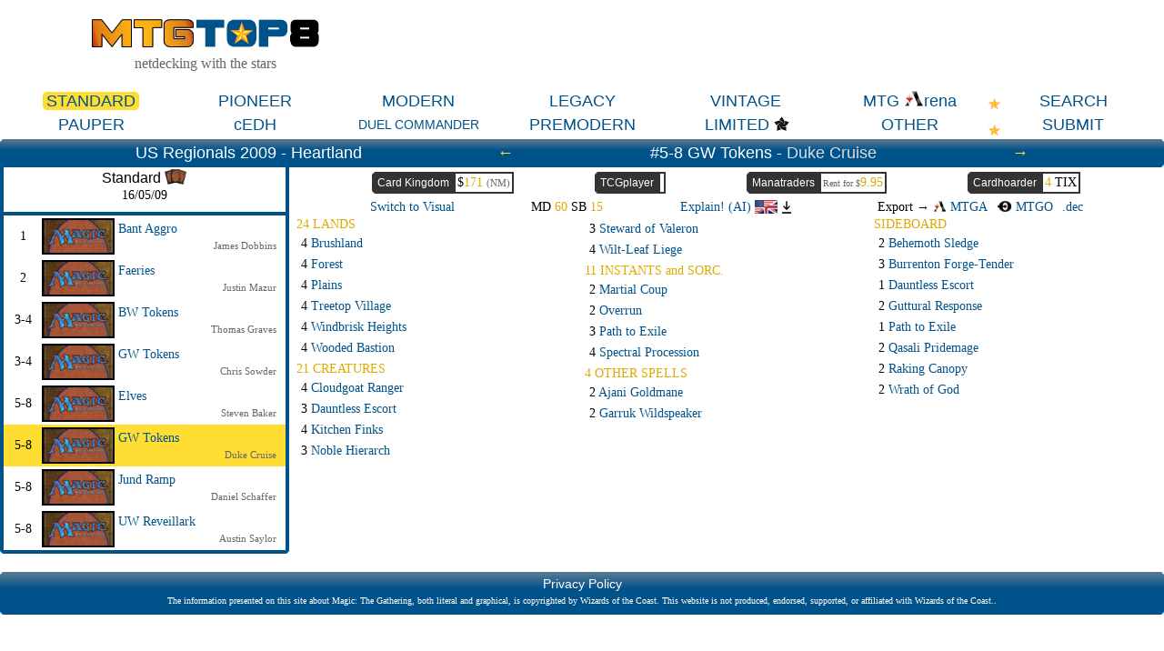

--- FILE ---
content_type: text/html; charset=ISO-8859-1
request_url: https://www.mtgtop8.com/event?e=430&d=145735&f=ST
body_size: 31540
content:

	<!DOCTYPE HTML>
	<html lang="en">
	
<head>
<title>GW Tokens - Duke Cruise @ mtgtop8.com</title>
<link rel="icon" type="image/png" href="https://www.mtgtop8.com/graph/favicon.png">
<link href="/styles.css" rel="stylesheet" type="text/css">

<script type="text/javascript" src="https://cache.consentframework.com/js/pa/39346/c/PMQm4/stub"></script>
<script type="text/javascript" src="https://choices.consentframework.com/js/pa/39346/c/PMQm4/cmp" async></script>

	<script async="async" src="//cdn-a.yieldlove.com/v2/yieldlove.js?mtgtop8.com"></script>
	<script async='async' src='https://securepubads.g.doubleclick.net/tag/js/gpt.js'></script>
	<script>
	var googletag = googletag || {};
	googletag.cmd = googletag.cmd || [];
	googletag.cmd.push(function() {
	googletag.pubads().disableInitialLoad();
	googletag.enableServices();
	});
	</script>
<!-- Google tag (gtag.js) -->
	<script async src="https://www.googletagmanager.com/gtag/js?id=G-0Q2DH80JYF"></script>
	<script>
	  window.dataLayer = window.dataLayer || [];
	  function gtag(){dataLayer.push(arguments);}
	  gtag('js', new Date());

	  gtag('config', 'G-0Q2DH80JYF');
	</script>

<script>

var x
var y

function MAJCoords(evt){
	x=evt.clientX
	y=evt.clientY
	return false;	
}


function AffOther(pref){
	odel=document.getElementById("other_div");
	var r = odel.getBoundingClientRect();

	if (document.documentElement && document.documentElement.scrollTop) {theTop = document.documentElement.scrollTop;}
	else if (document.body) {theTop = document.body.scrollTop;}
	
	if(document.getElementById("other_tooltip").style.visibility=="visible"){
		document.getElementById("other_tooltip").style.visibility="hidden";
	}
	else {
		document.getElementById("other_tooltip").style.width=(r.right-r.left+80)+"px";
		document.getElementById("other_tooltip").style.left=(r.left-40)+"px";
		document.getElementById("other_tooltip").style.top=(theTop+r.top+30)+"px";
		document.getElementById("other_tooltip").style.visibility="visible";
	}
	
}

function EffOther(){document.getElementById('other_tooltip').style.visibility="hidden";}

function AffMTGA(pref){
	odel=document.getElementById("mtga_div");
	var r = odel.getBoundingClientRect();

	if (document.documentElement && document.documentElement.scrollTop) {theTop = document.documentElement.scrollTop;}
	else if (document.body) {theTop = document.body.scrollTop;}
	
	if(document.getElementById("mtga_tooltip").style.visibility=="visible"){
		document.getElementById("mtga_tooltip").style.visibility="hidden";
	}
	else {
		document.getElementById("mtga_tooltip").style.width=(r.right-r.left+80)+"px";
		document.getElementById("mtga_tooltip").style.left=(r.left-40)+"px";
		document.getElementById("mtga_tooltip").style.top=(theTop+r.top+30)+"px";
		document.getElementById("mtga_tooltip").style.visibility="visible";
	}
	
}

function EffMTGA(){document.getElementById("mtga_tooltip").style.visibility="hidden";}

</script>
</head>
	<body onmousemove="MAJCoords(event)">
	<div align=center class=page>
	<div style="max-width:1280px;" valign=top>
<div id=other_tooltip style="visibility:hidden;width:200px;z-index:10;position: absolute;box-shadow: 0px 10px 10px #666666;padding:2px;background:white;border: 1px white solid;">

	<div id=other_tooltip_content style="padding:3px;" align=center>
	<div style="padding-bottom:15px;"><div  style="position:relative;"><a class=menu_item href=/format?f=PEA>PEASANT</a></div></div>
	<div style="padding-bottom:15px;"><div  style="position:relative;"><a class=menu_item href=/format?f=BL>BLOCK</a></div></div>
	<div style="padding-bottom:15px;"><div  style="position:relative;"><a class=menu_item href=/format?f=EX>EXTENDED</a></div></div>
	<div style="padding-bottom:15px;"><div  style="position:relative;"><a class=menu_item href=/format?f=HIGH>HIGHLANDER</a></div></div>
	<div style="padding-bottom:15px;"><div  style="position:relative;"><a class=menu_item href=/format?f=CHL>CANADIAN HIGHLANDER</a></div></div>
	<div onclick="EffOther();" style="cursor:pointer;" class=S12>close</div>
	</div>

</div>
<div id=mtga_tooltip style="visibility:hidden;width:200px;z-index:10;position: absolute;box-shadow: 0px 10px 10px #666666;padding:2px;background:white;border: 1px white solid;">

	<div id=mtga_tooltip_content style="padding:3px;" align=center>
	<div style="padding-bottom:15px;"><div  style="position:relative;"><a class=menu_item href=/format?f=EXP>EXPLORER</a></div></div>
	<div style="padding-bottom:15px;"><div  style="position:relative;"><a class=menu_item href=/format?f=HI>HISTORIC</a></div></div>
	<div style="padding-bottom:15px;"><div  style="position:relative;"><a class=menu_item href=/format?f=ALCH>ALCHEMY</a></div></div>
	<div onclick="EffMTGA();" style="cursor:pointer;" class=S12>close</div>
	</div>

</div>
<div style="border:1px:black solid;display:flex;justify-content:space-evenly;align-items:center;flex-wrap:wrap;">
  <div>
    <div><a href=/index><img style="width:250px;" src=/graph/title.png></a></div>
    <div class=G16 style="margin-top:5px;">netdecking with the stars</div>
  </div> 	
    </td>
    <div>
      <div style="width:728px;height:90px;overflow:hidden;">
<!-- Yieldlove AdTag - mtgtop8.com_d_728x90_1 -->
<div id='div-gpt-ad-1407836193899-0'>
  <script type='text/javascript'>
    googletag.cmd.push(function() {
      googletag.defineSlot('/53015287,22663084435/mtgtop8.com_d_728x90_1', [728, 90], 'div-gpt-ad-1407836193899-0').addService(googletag.pubads());
      googletag.display('div-gpt-ad-1407836193899-0');
    });
  </script>
</div></div></td>
  </div>
</div>

<div style="position:relative;">
<div style="margin:5px 0px 5px 0px;display:flex;justify-content:space-evenly;align-items:center;">
<div style="position:relative;width:160px;"><a class=menu_item_chosen href=/format?f=ST>STANDARD<div class=c_tl></div><div class=c_tr></div><div class=c_bl></div><div class=c_br></div></a></div><div  style="position:relative;width:160px;"><a class=menu_item href=/format?f=PI>PIONEER</a></div><div  style="position:relative;width:160px;"><a class=menu_item href=/format?f=MO>MODERN</a></div><div  style="position:relative;width:160px;"><a class=menu_item href=/format?f=LE>LEGACY</a></div><div  style="position:relative;width:160px;"><a class=menu_item href=/format?f=VI>VINTAGE</a></div><div id=mtga_div onclick="AffMTGA('');" style="cursor:pointer;width:160px;"><a class=menu_item>MTG <img src=/graph/online/mtga.png>rena</a></div><div  style="position:relative;width:160px;"><a class=menu_item href=search>SEARCH</a></div>
</div>
<div style="margin:0px 0px 5px 0px;display:flex;justify-content:space-evenly;align-items:center;">
<div  style="position:relative;width:160px;"><a class=menu_item href=/format?f=PAU>PAUPER</a></div><div  style="position:relative;width:160px;"><a class=menu_item href=/format?f=cEDH>cEDH</a></div><div  style="position:relative;width:160px;"><a class=menu_item_14 href=/format?f=EDH>DUEL COMMANDER</a></div><div  style="position:relative;width:160px;"><a class=menu_item href=/format?f=PREM>PREMODERN</a></div><div  style="position:relative;width:160px;"><a class=menu_item href=format_limited>LIMITED</a><img style="display:inline-block;height:18px;vertical-align:-12%;" src=/graph/symbols/fdn-c.png></div><div id=other_div onclick="AffOther('');" style="cursor:pointer;width:160px;"><a class=menu_item>OTHER</a></div><div  style="position:relative;width:160px;"><a class=menu_item href=submit>SUBMIT</a></div>
</div>
<div style="position:absolute;top:8px;right:180px;display:block;"><img src=/graph/star.png></div><div style="position:absolute;top:37px;right:180px;display:block;"><img src=/graph/star.png></div>
</div>
<script>
cur_id="";

b_language="";
prev_deck=145734;
next_deck=145736;
display="txt";

function ShowList(cl){
	if(cl=="top8"){o_cl="pts";}else{o_cl="top8";}
	document.getElementById(o_cl+"_list").style.display="none";
	document.getElementById(cl+"_list").style.display="block";
	
	//document.getElementById(o_cl+"_header").style.borderTop="2px white solid";
	document.getElementById(o_cl+"_header").style.borderBottom="4px #00528b solid";
	//document.getElementById(cl+"_header").style.borderTop="2px #cccccc solid";
	document.getElementById(cl+"_header").style.borderBottom="4px white solid";
}


RequestContent("price_tcg?f=ST&d=145735", "tcg_price" );
function AffCard(id,pname,MTGO_ID,ch_price){
	if(cur_id!=""){
		if (document.getElementById('md'+cur_id)) {document.getElementById('md'+cur_id).className='deck_line hover_tr';}
		if (document.getElementById('sb'+cur_id)) {document.getElementById('sb'+cur_id).className='deck_line hover_tr';}
	}
	if(id!=""){
	if (document.getElementById('md'+id)) {document.getElementById('md'+id).className='deck_line chosen_tr';}
	if (document.getElementById('sb'+id)) {document.getElementById('sb'+id).className='deck_line chosen_tr';}
	}
	RequestContent("deck_card?gamerid="+id+"&MTGO_ID="+MTGO_ID+"&ch_price="+ch_price+"&pname="+pname, "card_div" );
	//setTimeout(ShowCardLink, 500);
	cur_id=id;
}

function AffCardV(id,pname,MTGO_ID,ch_price){
	RequestContent("deck_card?gamerid="+id+"&MTGO_ID="+MTGO_ID+"&ch_price="+ch_price+"&pname="+pname, "card_div_content" );
	
	cur_id=id;

 	if (document.documentElement && document.documentElement.scrollTop) {
		theTop = document.documentElement.scrollTop
	}
	else if (document.body) {
		theTop = document.body.scrollTop
	}
	
	
	
	newx=x-400;

	if(newx<20){newx=20;}
	if(newx+800>window.innerWidth){newx=window.innerWidth-820;}
	
	
	document.getElementById("card_div").style.left=newx+"px";
	document.getElementById("card_div").style.top=(theTop+y+40)+"px";
	document.getElementById("card_div").style.visibility="visible";

}

function CloseCard(){
	document.getElementById("card_div").style.visibility="hidden";
	document.getElementById("card_div_content").innerHTML="";
}

function ShowCardLink(){
	if(b_language=="fr"){
		document.getElementById("card_infos_link").innerHTML="<a target=_blank href=mv_redir?c="+cur_id+">Plus d'informations sur cette carte<br>sur magic-ville.com</a>";
	}
}

function RequestContent(my_url,my_dest) {
var xhr_object = null;

if(window.XMLHttpRequest) // Firefox
   xhr_object = new XMLHttpRequest();
else if(window.ActiveXObject) // Internet Explorer
   xhr_object = new ActiveXObject("Microsoft.XMLHTTP");


xhr_object.open("POST", my_url, true);

xhr_object.onreadystatechange = function() {
   if(xhr_object.readyState == 4) document.getElementById(my_dest).innerHTML=xhr_object.responseText;
}

xhr_object.send(null);
}

function AffChatGPT(pref){
	ocgpt=document.getElementById("ChatGPT_button_div");
	var r = ocgpt.getBoundingClientRect();

	if (document.documentElement && document.documentElement.scrollTop) {theTop = document.documentElement.scrollTop;}
	else if (document.body) {theTop = document.body.scrollTop;}
	
	document.getElementById("ChatGPT_tooltip").style.width="120px";
	//document.getElementById("ChatGPT_tooltip").style.width=(r.right-r.left+200)+"px";
	document.getElementById("ChatGPT_tooltip").style.left=(r.left-60)+"px";
	document.getElementById("ChatGPT_tooltip").style.top=(theTop+r.top+22)+"px";
	document.getElementById("ChatGPT_tooltip").style.visibility="visible";
	
}

function AffArena(pref){
	omtga=document.getElementById("MTGA_button_div");
	var r = omtga.getBoundingClientRect();

	if (document.documentElement && document.documentElement.scrollTop) {theTop = document.documentElement.scrollTop;}
	else if (document.body) {theTop = document.body.scrollTop;}
	
	document.getElementById("MTGA_tooltip").style.width=(r.right-r.left+200)+"px";
	document.getElementById("MTGA_tooltip").style.left=(r.left-100)+"px";
	document.getElementById("MTGA_tooltip").style.top=(theTop+r.top+22)+"px";
	document.getElementById("MTGA_tooltip").style.visibility="visible";
	document.getElementById("MTGA_deck").innerHTML="<iframe style=\"display:none;width:0px;height:0px;\" src=mtgarena?d=145735>";
	
}

function AffCompanion(div_id){
	omtga=document.getElementById("companion_"+div_id);
	var r = omtga.getBoundingClientRect();

	if (document.documentElement && document.documentElement.scrollTop) {theTop = document.documentElement.scrollTop;}
	else if (document.body) {theTop = document.body.scrollTop;}

	document.getElementById("companion_tooltip").style.left=(r.left-100)+"px";
	document.getElementById("companion_tooltip").style.top=(theTop+r.top+22)+"px";
	document.getElementById("companion_tooltip").style.visibility="visible";
	
}

function EffCompanion(){
	document.getElementById("companion_tooltip").style.visibility="hidden";
}

function EffArena(){
	document.getElementById("MTGA_tooltip").style.visibility="hidden";
	document.getElementById("MTGAOK").style.visibility="hidden";
}

function EffChatGPT(){
	document.getElementById("ChatGPT_tooltip").style.visibility="hidden";
}


function CopyMTGA(lang){
	document.getElementById("MTGAdecklist").innerHTML=document.getElementById("MTGAdecklist"+lang).value;
	copyText = document.getElementById("MTGAdecklist");
	copyText.select();
	document.execCommand("copy");
	document.getElementById("MTGAOK").style.visibility="visible";
}

function Tap(ref) {
	if(document.getElementById("CardScan_"+ref).className=="card_box_med_180Y") {
		document.getElementById("CardScan_"+ref).className="card_box_med";
		document.getElementById("CardScanBack_"+ref).className="card_box_med_180Ya";
	}
	else {
		document.getElementById("CardScan_"+ref).className="card_box_med_180Y";
		document.getElementById("CardScanBack_"+ref).className="card_box_med";
	}

}

function checkKeycode(event) {
	var keyDownEvent = event || window.event,
	keycode = (keyDownEvent.which) ? keyDownEvent.which : keyDownEvent.keyCode;
	
	//Esc
	if(keycode==27 & display=="visual"){ToggleDecks();}
	//left arrow
	else if(keycode==37 && prev_deck>0){window.open("event?e=430&d="+prev_deck+"f=ST&show_pts=","_top");}
	//right arrow
	else if(keycode==39 && next_deck>0){window.open("event?e=430&d="+next_deck+"f=ST&show_pts=","_top");}
	
}


function LoadExpl(note){
	window.location.href="event?"+note+"&explain_deck=Y";
}



document.onkeydown = checkKeycode;

</script>
<div id=MTGA_tooltip style="visibility:hidden;z-index:10;position: absolute;background:white;box-shadow: 0px 0px 10px #666666;padding:2px;border-radius: 5px;border: 1px grey solid;">

	<div id=MTGA_tooltip_content style="padding:3px;" align=center>
	<div class=G10>Choose the language you use in MTG Arena.</div>
	<div style="padding:2px;">
	<table>
	<tr>
	<td width=33% align=center><a href=# onclick="CopyMTGA('EN')">English</a></td>
	<td width=33% align=center><a href=# onclick="CopyMTGA('FR')">French</a></td>
	<td width=33% align=center><a href=# onclick="CopyMTGA('DE')">German</a></td>
	</tr>
	<tr>
	<td width=33% align=center><a href=# onclick="CopyMTGA('IT')">Italian</a></td>
	<td width=33% align=center><a href=# onclick="CopyMTGA('ES')">Spanish</a></td>
	<td width=33% align=center><a href=# onclick="CopyMTGA('PT')">Portuguese</a></td>
	</tr>
	</table>
	</div>
	<textarea id=MTGAdecklistEN style="display:none;width:200px;height:150px;"></textarea>
	<textarea id=MTGAdecklistFR style="display:none;width:200px;height:150px;"></textarea>
	<textarea id=MTGAdecklistDE style="display:none;width:200px;height:150px;"></textarea>
	<textarea id=MTGAdecklistIT style="display:none;width:200px;height:150px;"></textarea>
	<textarea id=MTGAdecklistES style="display:none;width:200px;height:150px;"></textarea>
	<textarea id=MTGAdecklistPT style="display:none;width:200px;height:150px;"></textarea>
	<textarea id=MTGAdecklist style="width:200px;height:150px;"></textarea>
	<div id=MTGAOK class=V10 style="visibility:hidden;margin:2px;">Now you can click "Import" in MTG Arena.</div>
	<div id=MTGA_deck style="padding:3px;" align=center></div>
	<div onclick="EffArena();" style="cursor:pointer;" class=S12>close</div>
	</div>

</div>
<div id=ChatGPT_tooltip style="visibility:hidden;z-index:10;position: absolute;background:white;box-shadow: 0px 0px 10px #666666;padding:2px;border-radius: 5px;border: 1px grey solid;">

	<div id=ChatGPT_tooltip_content style="padding:3px;" align=center>

	<div style="padding:2px;">
	<table border=0 celpadding=2 callspacing=0>
	<tr>
	<td width=33% align=center><div style="cursor:pointer;" onclick="LoadExpl('e=430&d=145735&f=ST&exp_lang=EN');";><img src=/graph/flags/EN.png style="height:15px;"></div></td>
	<td width=33% align=center><div style="cursor:pointer;" onclick="LoadExpl('e=430&d=145735&f=ST&exp_lang=FR');";><img src=/graph/flags/FR.png style="height:15px;"></div></td>
	<td width=33% align=center><div style="cursor:pointer;" onclick="LoadExpl('e=430&d=145735&f=ST&exp_lang=DE');";><img src=/graph/flags/DE.png style="height:15px;"></div></td>
	</tr>
	<tr>
	<td width=33% align=center><div style="cursor:pointer;" onclick="LoadExpl('e=430&d=145735&f=ST&exp_lang=IT');";><img src=/graph/flags/IT.png style="height:15px;"></div></td>
	<td width=33% align=center><div style="cursor:pointer;" onclick="LoadExpl('e=430&d=145735&f=ST&exp_lang=ES');";><img src=/graph/flags/ES.png style="height:15px;"></div></td>
	<td width=33% align=center><div style="cursor:pointer;" onclick="LoadExpl('e=430&d=145735&f=ST&exp_lang=PT');";><img src=/graph/flags/PT.png style="height:15px;"></div></td>
	</tr>
	</table>
	</div>
	<div onclick="EffChatGPT();" style="cursor:pointer;" class=S12>close</div>
	</div>

</div>
<div id=companion_tooltip style="visibility:hidden;z-index:10;position: absolute;background:white;box-shadow: 0px 0px 10px #666666;padding:2px;border-radius: 5px;border: 1px grey solid;">

	<div id=companion_tooltip_content style="width:300px;padding:3px;" align=center>
	 <div class=S12>Companion card</div>
	 <div class=G12 align=justify>You may put it into your hand from outside the game for <img src=/graph/manas_c/3.png style="vertical-align:-20%;"> any time you could cast a sorcery.</div>
	<div onclick="EffCompanion();" style="cursor:pointer;margin-top:6px;" class=S12>close</div>
	</div>

</div>
<div class=w_title align=center>
  <div style="display:flex;justify-content:space-evenly;align-items:center;">
    <div class=event_title>US Regionals 2009 - Heartland</div>
    <div class=event_title><a class=arrow href=?e=430&d=145734&f=ST>&larr;</a></div>
    <div class=event_title>#5-8 GW Tokens - <a class=player_big href=search?player=Duke+Cruise>Duke Cruise</a></div>
    <div class=event_title><a class=arrow href=?e=430&d=145736&f=ST>&rarr;</a></div>
  </div>
  <div class=c_tl></div><div class=c_tr></div><div class=c_br></div>
</div>
	<div style="display:flex;">
	  <div style="width:25%;"><div style="background:#00528b;padding-bottom:4px;position:relative;"><div style="margin:0px 4px 0px 4px;">
<div class=S14 align=center style="background:white;margin-bottom:4px;">
	<div class=meta_arch style="padding:2px;">Standard  <img src=/graph/online/paper.png height=17 title="Paper" style="vertical-align:-10%;"></div>
	<div style="margin-bottom:5px;">16/05/09</div>
	<div class=S10 style="width:250px;overflow:hidden;padding-bottom:5px;"></div>
	
</div>
			<div class=hover_tr style="padding:3px 0px 3px 0px;" align=left>
			  <div style="display:flex;align-items:center;">
			    <div style="width:42px;" align=center class=S14>1</div>
			    <div style="width:80px;height:40px;background:black;"><a href=?e=430&d=145740&f=ST><img src=/metas_thumbs/blank.jpg></a></div>
			    <div style="flex:1;">
			      <div class=S14 style="width:100%;padding-left:4px;margin-bottom:4px;"><a href=?e=430&d=145740&f=ST>Bant Aggro</a> </div>
			      <div style="margin-right:10px;" align=right class=G11><a class=player href=search?player=James+Dobbins>James Dobbins</a></div>
			    </div>
			  </div>
			</div>
			<div class=hover_tr style="padding:3px 0px 3px 0px;" align=left>
			  <div style="display:flex;align-items:center;">
			    <div style="width:42px;" align=center class=S14>2</div>
			    <div style="width:80px;height:40px;background:black;"><a href=?e=430&d=145739&f=ST><img src=/metas_thumbs/blank.jpg></a></div>
			    <div style="flex:1;">
			      <div class=S14 style="width:100%;padding-left:4px;margin-bottom:4px;"><a href=?e=430&d=145739&f=ST>Faeries</a> </div>
			      <div style="margin-right:10px;" align=right class=G11><a class=player href=search?player=Justin+Mazur>Justin Mazur</a></div>
			    </div>
			  </div>
			</div>
			<div class=hover_tr style="padding:3px 0px 3px 0px;" align=left>
			  <div style="display:flex;align-items:center;">
			    <div style="width:42px;" align=center class=S14>3-4</div>
			    <div style="width:80px;height:40px;background:black;"><a href=?e=430&d=145738&f=ST><img src=/metas_thumbs/blank.jpg></a></div>
			    <div style="flex:1;">
			      <div class=S14 style="width:100%;padding-left:4px;margin-bottom:4px;"><a href=?e=430&d=145738&f=ST>BW Tokens</a> </div>
			      <div style="margin-right:10px;" align=right class=G11><a class=player href=search?player=Thomas+Graves>Thomas Graves</a></div>
			    </div>
			  </div>
			</div>
			<div class=hover_tr style="padding:3px 0px 3px 0px;" align=left>
			  <div style="display:flex;align-items:center;">
			    <div style="width:42px;" align=center class=S14>3-4</div>
			    <div style="width:80px;height:40px;background:black;"><a href=?e=430&d=145737&f=ST><img src=/metas_thumbs/blank.jpg></a></div>
			    <div style="flex:1;">
			      <div class=S14 style="width:100%;padding-left:4px;margin-bottom:4px;"><a href=?e=430&d=145737&f=ST>GW Tokens</a> </div>
			      <div style="margin-right:10px;" align=right class=G11><a class=player href=search?player=Chris+Sowder>Chris Sowder</a></div>
			    </div>
			  </div>
			</div>
			<div class=hover_tr style="padding:3px 0px 3px 0px;" align=left>
			  <div style="display:flex;align-items:center;">
			    <div style="width:42px;" align=center class=S14>5-8</div>
			    <div style="width:80px;height:40px;background:black;"><a href=?e=430&d=145734&f=ST><img src=/metas_thumbs/blank.jpg></a></div>
			    <div style="flex:1;">
			      <div class=S14 style="width:100%;padding-left:4px;margin-bottom:4px;"><a href=?e=430&d=145734&f=ST>Elves</a> </div>
			      <div style="margin-right:10px;" align=right class=G11><a class=player href=search?player=Steven+Baker>Steven Baker</a></div>
			    </div>
			  </div>
			</div>
			<div class=chosen_tr style="padding:3px 0px 3px 0px;" align=left>
			  <div style="display:flex;align-items:center;">
			    <div style="width:42px;" align=center class=S14>5-8</div>
			    <div style="width:80px;height:40px;background:black;"><a href=?e=430&d=145735&f=ST><img src=/metas_thumbs/blank.jpg></a></div>
			    <div style="flex:1;">
			      <div class=S14 style="width:100%;padding-left:4px;margin-bottom:4px;"><a href=?e=430&d=145735&f=ST>GW Tokens</a> </div>
			      <div style="margin-right:10px;" align=right class=G11><a class=player href=search?player=Duke+Cruise>Duke Cruise</a></div>
			    </div>
			  </div>
			</div>
			<div class=hover_tr style="padding:3px 0px 3px 0px;" align=left>
			  <div style="display:flex;align-items:center;">
			    <div style="width:42px;" align=center class=S14>5-8</div>
			    <div style="width:80px;height:40px;background:black;"><a href=?e=430&d=145736&f=ST><img src=/metas_thumbs/blank.jpg></a></div>
			    <div style="flex:1;">
			      <div class=S14 style="width:100%;padding-left:4px;margin-bottom:4px;"><a href=?e=430&d=145736&f=ST>Jund Ramp</a> </div>
			      <div style="margin-right:10px;" align=right class=G11><a class=player href=search?player=Daniel+Schaffer>Daniel Schaffer</a></div>
			    </div>
			  </div>
			</div>
			<div class=hover_tr style="padding:3px 0px 3px 0px;" align=left>
			  <div style="display:flex;align-items:center;">
			    <div style="width:42px;" align=center class=S14>5-8</div>
			    <div style="width:80px;height:40px;background:black;"><a href=?e=430&d=145733&f=ST><img src=/metas_thumbs/blank.jpg></a></div>
			    <div style="flex:1;">
			      <div class=S14 style="width:100%;padding-left:4px;margin-bottom:4px;"><a href=?e=430&d=145733&f=ST>UW Reveillark</a> </div>
			      <div style="margin-right:10px;" align=right class=G11><a class=player href=search?player=Austin+Saylor>Austin Saylor</a></div>
			    </div>
			  </div>
			</div></div><div class=c_bl></div><div class=c_br></div></div></div>
	  <div style="width:75%;padding:5px;">
		
		<div style="display:flex;justify-content:space-evenly;">
			
		<div class=Nav_buy onclick="window.open('shop?d=145735&s=ck')">
		  <div class=Shop_title>Card Kingdom</div>
		  <div class="S14 Nav_buy_price">$<span class=O14>171</span> <span class=G11>(NM)</span></div>
		   <div class=c_tl></div><div class=c_bl></div>
		</div>
		    
		<div class=Nav_buy onclick="window.open('shop?d=145735&s=tcg')">
		  <div class=Shop_title>TCGplayer</div>
		  <div class="Nav_buy_price S14"><div id=tcg_price style="display:inline-block;" class=S14>$<span class=O14>111</span> <span class=G10>(Avg.)</span></div></div>
		   <div class=c_tl></div><div class=c_bl></div>
		</div>
		    
		<div class=Nav_buy onclick="window.open('shop?d=145735&s=mt')">
		   <div class=Shop_title>Manatraders</div>
		  <div class="Nav_buy_price S14"><div class=G10>Rent for $<span class=O14>9.95</span></div></div>
		  <div class=c_tl></div><div class=c_bl></div>
		</div>
		   
			
		<div class=Nav_buy onclick="window.open('shop?d=145735&s=ch')">
		  <div class=Shop_title>Cardhoarder</div>
		  <div class="Nav_buy_price S14"><span class=O14>4</span> TIX</div>
		   <div class=c_tl></div><div class=c_bl></div>
		</div>
		</div>
		<div style="display:flex;justify-content:space-evenly;align-items:center;margin-top:5px;">
		  <div class=S14><a href=?e=430&d=145735&f=ST&switch=visual>Switch to Visual</a></div>
		  
		  <div class=S14>MD <span class=O14>60</span> SB <span class=O14>15</span></div>
		  <div class=S14> <div style="display:inline-block;" class=fakelink onclick="LoadExpl('e=430&d=145735&f=ST');";>Explain! (AI) <img src=/graph/flags/EN.png style="height:15px;vertical-align:-20%;"></div><div id=ChatGPT_button_div style="cursor:pointer;display:inline-block;margin-left:5px;margin-right:10px;" onclick="AffChatGPT('');"><img src=/graph/expand.png style="height:14px;vertical-align:-20%;"></div></div>
          <div class=S14>Export &rarr; <div id=MTGA_button_div style="display:inline-block;margin-right:10px;"><a href=# onclick="AffArena('');"><img style="vertical-align:-5%;height:12px;" src=graph/online/mtga.png> MTGA</a></div><div style="display:inline-block;margin-right:10px;"><a href=mtgo?d=145735&f=Standard_GW_Tokens_by_Duke_Cruise><img style="vertical-align:-5%;height:12px;" src=graph/online/mtgo.png> MTGO</a></div><div style="display:inline-block;"><a href=dec?d=145735&f=Standard_GW_Tokens_by_Duke_Cruise>.dec</a></div></div>
		  
		</div><div style="display:flex;align-content:stretch;"><div style="margin:3px;flex:1;" align=left><div class=O14>24 LANDS</div><div id=md5th054 class="deck_line hover_tr" onclick="AffCard('5th054','Brushland','','');">4 <span class=L14>Brushland</span> </div><div id=mdabu092 class="deck_line hover_tr" onclick="AffCard('abu092','Forest','','');">4 <span class=L14>Forest</span> </div><div id=mdabu196 class="deck_line hover_tr" onclick="AffCard('abu196','Plains','','');">4 <span class=L14>Plains</span> </div><div id=mdurl143 class="deck_line hover_tr" onclick="AffCard('url143','Treetop+Village','','');">4 <span class=L14>Treetop Village</span> </div><div id=mdlor281 class="deck_line hover_tr" onclick="AffCard('lor281','Windbrisk+Heights','','');">4 <span class=L14>Windbrisk Heights</span> </div><div id=mdsha281 class="deck_line hover_tr" onclick="AffCard('sha281','Wooded+Bastion','','');">4 <span class=L14>Wooded Bastion</span> </div><div class=O14 style="margin-top:5px;">21 CREATURES</div><div id=mdlor010 class="deck_line hover_tr" onclick="AffCard('lor010','Cloudgoat+Ranger','','');">4 <span class=L14>Cloudgoat Ranger</span> </div><div id=mdalr067 class="deck_line hover_tr" onclick="AffCard('alr067','Dauntless+Escort','','');">3 <span class=L14>Dauntless Escort</span> </div><div id=mdsha229 class="deck_line hover_tr" onclick="AffCard('sha229','Kitchen+Finks','','');">4 <span class=L14>Kitchen Finks</span> </div><div id=mdcon087 class="deck_line hover_tr" onclick="AffCard('con087','Noble+Hierarch','','');">3 <span class=L14>Noble Hierarch</span> </div></div><div style="margin:3px;flex:1;" align=left><div id=mdsoa198 class="deck_line hover_tr" onclick="AffCard('soa198','Steward+of+Valeron','','');">3 <span class=L14>Steward of Valeron</span> </div><div id=mdsha245 class="deck_line hover_tr" onclick="AffCard('sha245','Wilt-Leaf+Liege','','');">4 <span class=L14>Wilt-Leaf Liege</span> </div><div class=O14 style="margin-top:5px;">11 INSTANTS and SORC.</div><div id=mdcon011 class="deck_line hover_tr" onclick="AffCard('con011','Martial+Coup','','');">2 <span class=L14>Martial Coup</span> </div><div id=mdtem206 class="deck_line hover_tr" onclick="AffCard('tem206','Overrun','','');">2 <span class=L14>Overrun</span> </div><div id=mdcon015 class="deck_line hover_tr" onclick="AffCard('con015','Path+to+Exile','','');">3 <span class=L14>Path to Exile</span> </div><div id=mdsha023 class="deck_line hover_tr" onclick="AffCard('sha023','Spectral+Procession','','');">4 <span class=L14>Spectral Procession</span> </div><div class=O14 style="margin-top:5px;">4 OTHER SPELLS</div><div id=mdlor001 class="deck_line hover_tr" onclick="AffCard('lor001','Ajani+Goldmane','','');">2 <span class=L14>Ajani Goldmane</span> </div><div id=mdlor213 class="deck_line hover_tr" onclick="AffCard('lor213','Garruk+Wildspeaker','','');">2 <span class=L14>Garruk Wildspeaker</span> </div></div><div style="margin:3px;flex:1;" align=left><div class=O14>SIDEBOARD</div><div id=sbalr065 class="deck_line hover_tr" onclick="AffCard('alr065','Behemoth+Sledge','','');">2 <span class=L14>Behemoth Sledge</span> </div><div id=sblor007 class="deck_line hover_tr" onclick="AffCard('lor007','Burrenton+Forge-Tender','','');">3 <span class=L14>Burrenton Forge-Tender</span> </div><div id=sbalr067 class="deck_line hover_tr" onclick="AffCard('alr067','Dauntless+Escort','','');">1 <span class=L14>Dauntless Escort</span> </div><div id=sbsha208 class="deck_line hover_tr" onclick="AffCard('sha208','Guttural+Response','','');">2 <span class=L14>Guttural Response</span> </div><div id=sbcon015 class="deck_line hover_tr" onclick="AffCard('con015','Path+to+Exile','','');">1 <span class=L14>Path to Exile</span> </div><div id=sbalr075 class="deck_line hover_tr" onclick="AffCard('alr075','Qasali+Pridemage','','');">2 <span class=L14>Qasali Pridemage</span> </div><div id=sbsha127 class="deck_line hover_tr" onclick="AffCard('sha127','Raking+Canopy','','');">2 <span class=L14>Raking Canopy</span> </div><div id=sbabu301 class="deck_line hover_tr" onclick="AffCard('abu301','Wrath+of+God','','');">2 <span class=L14>Wrath of God</span> </div></div></div>
		<div id=card_div style="width:100%;visibility:visible;"></div>
	  </div>
	</div>
<div class=w_title style="margin-top:20px;">
<div align=center>
<a class=white href=/privacy>Privacy Policy</a>

<div style="padding:5px;" valign=top class=W10 align=center>
The information presented on this site about Magic: The Gathering, both literal and graphical, is copyrighted by Wizards of the Coast.
This website is not produced, endorsed, supported, or affiliated with Wizards of the Coast..
<div class=c_tl></div><div class=c_tr></div><div class=c_bl></div><div class=c_br></div>
</div>
</div>
</div></div>
	</div></body>
	</html>